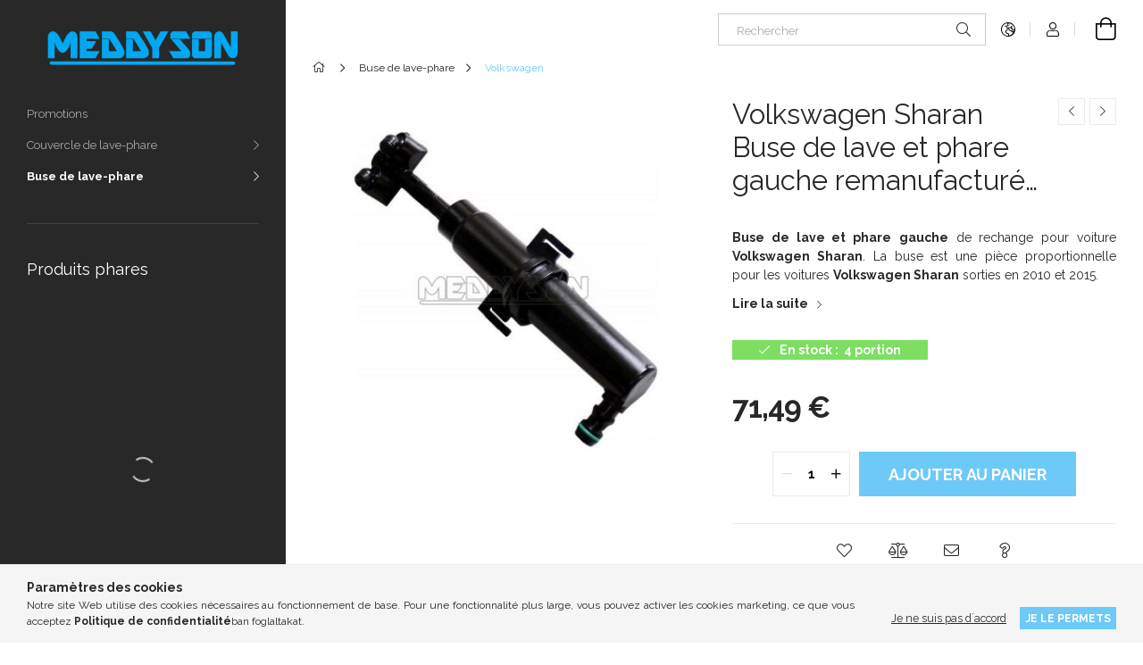

--- FILE ---
content_type: text/html; charset=UTF-8
request_url: https://meddyson.com/fr/Volkswagen-Sharan-Buse-de-lave-et-phare-gauche-remanufacturee-2010-et-2015-7N0955979-7N0955103
body_size: 18754
content:
<!DOCTYPE html>
<html lang="fr">
<head>
    <meta charset="utf-8">
<meta name="keywords" content="gicleur lave phare gauche Volkswagen Sharan, buse de lave phare gauche Volkswagen Sharan, 7N0955979, 7N0955103, 7N0 955 979, 7N0 955 103, Meddyson">
<meta name="description" content="Nouvelle buse de lave-phare gauche Volkswagen Sharan de rechange. Couverture exacte pour les voitures Volkswagen Sharan lancées dans la période 2010~2015, Meddy">
<meta name="robots" content="index, follow">
<meta http-equiv="X-UA-Compatible" content="IE=Edge">
<meta property="og:site_name" content="Meddyson" />
<meta property="og:title" content="Volkswagen Sharan Buse de lave et phare gauche remanufacturée 2010 et 2015 7N0955979, 7N0955103">
<meta property="og:description" content="Nouvelle buse de lave-phare gauche Volkswagen Sharan de rechange. Couverture exacte pour les voitures Volkswagen Sharan lancées dans la période 2010~2015, Meddy">
<meta property="og:type" content="product">
<meta property="og:url" content="https://meddyson.com/fr/Volkswagen-Sharan-Buse-de-lave-et-phare-gauche-remanufacturee-2010-et-2015-7N0955979-7N0955103">
<meta property="og:image" content="https://meddyson.com/img/50082/MED6653707/Volkswagen-Sharan-Buse-de-lave-et-phare-gauche-remanufacturee-2010-et-2015-7N0955979-7N0955103.jpg">
<meta name="google-site-verification" content="QpWBYAs7EpkuNeSbS4wobXDHmqXTGZvui2-6n87vkeE">
<meta name="mobile-web-app-capable" content="yes">
<meta name="apple-mobile-web-app-capable" content="yes">
<meta name="MobileOptimized" content="320">
<meta name="HandheldFriendly" content="true">

<title>Volkswagen Sharan Buse de lave et phare gauche remanufacturée 2010 et 2015 7N0955979, 7N0955103</title>


<script>
var service_type="shop";
var shop_url_main="https://meddyson.com";
var actual_lang="fr";
var money_len="2";
var money_thousend=" ";
var money_dec=",";
var shop_id=50082;
var unas_design_url="https:"+"/"+"/"+"meddyson.com"+"/"+"!common_design"+"/"+"base"+"/"+"001900"+"/";
var unas_design_code='001900';
var unas_base_design_code='1900';
var unas_design_ver=4;
var unas_design_subver=6;
var unas_shop_url='https://meddyson.com/fr';
var responsive="yes";
var price_nullcut_disable=1;
var config_plus=new Array();
config_plus['product_tooltip']=1;
config_plus['cart_redirect']=1;
config_plus['money_type']='€';
config_plus['money_type_display']='€';
var lang_text=new Array();

var UNAS = UNAS || {};
UNAS.shop={"base_url":'https://meddyson.com',"domain":'meddyson.com',"username":'meddyson.unas.hu',"id":50082,"lang":'fr',"currency_type":'€',"currency_code":'EUR',"currency_rate":'0.00270',"currency_length":2,"base_currency_length":0,"canonical_url":'https://meddyson.com/fr/Volkswagen-Sharan-Buse-de-lave-et-phare-gauche-remanufacturee-2010-et-2015-7N0955979-7N0955103'};
UNAS.design={"code":'001900',"page":'product_details'};
UNAS.api_auth="ba20a1c2bfa975f878de9f0824c01ecd";
UNAS.customer={"email":'',"id":0,"group_id":0,"without_registration":0};
UNAS.customer["area_ids"]=[25920,61120];
UNAS.shop["category_id"]="628736";
UNAS.shop["sku"]="MED6653707";
UNAS.shop["product_id"]="462923350";
UNAS.shop["only_private_customer_can_purchase"] = false;
 

UNAS.text = {
    "button_overlay_close": `Fermer`,
    "popup_window": `Fenêtre pop-up`,
    "list": `liste`,
    "updating_in_progress": `Mise à jour en cours`,
    "updated": `Mis à jour`,
    "is_opened": `ouvert`,
    "is_closed": `Fermé`,
    "deleted": `Supprimé`,
    "consent_granted": `consentement accordé`,
    "consent_rejected": `consentement refusé`,
    "field_is_incorrect": `Champ invalide`,
    "error_title": `Erreur&nbsp;!`,
    "product_variants": `variantes de produit`,
    "product_added_to_cart": `L´article a été ajouté au panier.`,
    "product_added_to_cart_with_qty_problem": `Seulement [qty_added_to_cart] [qty_unit] a été ajouté à votre panier !`,
    "product_removed_from_cart": `Article supprimé du panier`,
    "reg_title_name": `Prénom et nom`,
    "reg_title_company_name": `Nom de l'entreprise`,
    "number_of_items_in_cart": `Nombre d’articles dans le panier`,
    "cart_is_empty": `Votre panier est vide`,
    "cart_updated": `Panier mis à jour`
};


UNAS.text["delete_from_compare"]= `Supprimer de la comparaison`;
UNAS.text["comparison"]= `Comparer`;

UNAS.text["delete_from_favourites"]= `Retirer des favoris`;
UNAS.text["add_to_favourites"]= `Ajouter aux favoris`;






window.lazySizesConfig=window.lazySizesConfig || {};
window.lazySizesConfig.loadMode=1;
window.lazySizesConfig.loadHidden=false;

window.dataLayer = window.dataLayer || [];
function gtag(){dataLayer.push(arguments)};
gtag('js', new Date());
</script>

<script src="https://meddyson.com/!common_packages/jquery/jquery-3.2.1.js?mod_time=1683104288"></script>
<script src="https://meddyson.com/!common_packages/jquery/plugins/migrate/migrate.js?mod_time=1683104288"></script>
<script src="https://meddyson.com/!common_packages/jquery/plugins/autocomplete/autocomplete.js?mod_time=1751452520"></script>
<script src="https://meddyson.com/!common_packages/jquery/plugins/tools/overlay/overlay.js?mod_time=1753784914"></script>
<script src="https://meddyson.com/!common_packages/jquery/plugins/tools/toolbox/toolbox.expose.js?mod_time=1724313744"></script>
<script src="https://meddyson.com/!common_packages/jquery/plugins/lazysizes/lazysizes.min.js?mod_time=1683104288"></script>
<script src="https://meddyson.com/!common_packages/jquery/own/shop_common/exploded/common.js?mod_time=1764831093"></script>
<script src="https://meddyson.com/!common_packages/jquery/own/shop_common/exploded/common_overlay.js?mod_time=1754986322"></script>
<script src="https://meddyson.com/!common_packages/jquery/own/shop_common/exploded/common_shop_popup.js?mod_time=1754991412"></script>
<script src="https://meddyson.com/!common_packages/jquery/own/shop_common/exploded/page_product_details.js?mod_time=1751452520"></script>
<script src="https://meddyson.com/!common_packages/jquery/own/shop_common/exploded/function_favourites.js?mod_time=1725525511"></script>
<script src="https://meddyson.com/!common_packages/jquery/own/shop_common/exploded/function_compare.js?mod_time=1751452520"></script>
<script src="https://meddyson.com/!common_packages/jquery/own/shop_common/exploded/function_recommend.js?mod_time=1751452520"></script>
<script src="https://meddyson.com/!common_packages/jquery/plugins/hoverintent/hoverintent.js?mod_time=1683104288"></script>
<script src="https://meddyson.com/!common_packages/jquery/own/shop_tooltip/shop_tooltip.js?mod_time=1753441723"></script>
<script src="https://meddyson.com/!common_design/base/001900/main.js?mod_time=1753356622"></script>
<script src="https://meddyson.com/!common_packages/jquery/plugins/perfectscrollbar/perfect-scrollbar-1.4.0/perfect-scrollbar.min.js?mod_time=1683104288"></script>
<script src="https://meddyson.com/!common_packages/jquery/plugins/swiper/swiper-bundle.min.js?mod_time=1683104288"></script>
<script src="https://meddyson.com/!common_packages/jquery/plugins/toastr/toastr.min.js?mod_time=1683104288"></script>
<script src="https://meddyson.com/!common_packages/jquery/plugins/tippy/popper-2.4.4.min.js?mod_time=1683104288"></script>
<script src="https://meddyson.com/!common_packages/jquery/plugins/tippy/tippy-bundle.umd.min.js?mod_time=1683104288"></script>
<script src="https://meddyson.com/!common_packages/jquery/plugins/photoswipe/photoswipe.min.js?mod_time=1683104288"></script>
<script src="https://meddyson.com/!common_packages/jquery/plugins/photoswipe/photoswipe-ui-default.min.js?mod_time=1683104288"></script>

<link href="https://meddyson.com/temp/shop_50082_6b6c65523e352f0307088af624f96053.css?mod_time=1768561458" rel="stylesheet" type="text/css">

<link href="https://meddyson.com/fr/Volkswagen-Sharan-Buse-de-lave-et-phare-gauche-remanufacturee-2010-et-2015-7N0955979-7N0955103" rel="canonical">
<link href="https://meddyson.com/shop_ordered/50082/pic/favicon.ico" rel="shortcut icon">
<script>
        var google_consent=1;
    
        gtag('consent', 'default', {
           'ad_storage': 'denied',
           'ad_user_data': 'denied',
           'ad_personalization': 'denied',
           'analytics_storage': 'denied',
           'functionality_storage': 'denied',
           'personalization_storage': 'denied',
           'security_storage': 'granted'
        });

    
        gtag('consent', 'update', {
           'ad_storage': 'denied',
           'ad_user_data': 'denied',
           'ad_personalization': 'denied',
           'analytics_storage': 'denied',
           'functionality_storage': 'denied',
           'personalization_storage': 'denied',
           'security_storage': 'granted'
        });

        </script>
        <script>
    var google_analytics=1;

                gtag('event', 'view_item', {
              "currency": "EUR",
              "value": '71.49',
              "items": [
                  {
                      "item_id": "MED6653707",
                      "item_name": "Volkswagen Sharan Buse de lave et phare gauche remanufacturée 2010 et 2015 7N0955979, 7N0955103",
                      "item_category": "Buse de lave-phare/Volkswagen",
                      "price": '71.49'
                  }
              ],
              'non_interaction': true
            });
               </script>
       <script>
        var google_ads=1;

                gtag('event','remarketing', {
            'ecomm_pagetype': 'product',
            'ecomm_prodid': ["MED6653707"],
            'ecomm_totalvalue': 71.49        });
            </script>
        <!-- Google Tag Manager -->
    <script>(function(w,d,s,l,i){w[l]=w[l]||[];w[l].push({'gtm.start':
            new Date().getTime(),event:'gtm.js'});var f=d.getElementsByTagName(s)[0],
            j=d.createElement(s),dl=l!='dataLayer'?'&l='+l:'';j.async=true;j.src=
            'https://www.googletagmanager.com/gtm.js?id='+i+dl;f.parentNode.insertBefore(j,f);
        })(window,document,'script','dataLayer','GTM-N79N27G');</script>
    <!-- End Google Tag Manager -->

    	<script>
	/* <![CDATA[ */
	$(document).ready(function() {
       $(document).bind("contextmenu",function(e) {
            return false;
       });
	});
	/* ]]> */
	</script>
		<script>
	/* <![CDATA[ */
	var omitformtags=["input", "textarea", "select"];
	omitformtags=omitformtags.join("|");
		
	function disableselect(e) {
		if (omitformtags.indexOf(e.target.tagName.toLowerCase())==-1) return false;
		if (omitformtags.indexOf(e.target.tagName.toLowerCase())==2) return false;
	}
		
	function reEnable() {
		return true;
	}
		
	if (typeof document.onselectstart!="undefined") {
		document.onselectstart=new Function ("return false");
	} else {
		document.onmousedown=disableselect;
		document.onmouseup=reEnable;
	}
	/* ]]> */
	</script>
	
    <meta content="width=device-width, initial-scale=1.0" name="viewport">
	<link rel="preload" href="https://meddyson.com/!common_design/own/fonts/1800/customicons/custom-icons.woff2" as="font" type="font/woff2" crossorigin>
    <link rel="preconnect" href="https://fonts.gstatic.com">
    <link rel="preload" href="https://fonts.googleapis.com/css2?family=Raleway:wght@400;700&display=swap" as="style">
    <link rel="stylesheet" href="https://fonts.googleapis.com/css2?family=Raleway:wght@400;700&display=swap" media="print" onload="this.media='all'">
    <noscript>
        <link rel="stylesheet" href="https://fonts.googleapis.com/css2?family=Raleway:wght@400;700&display=swap">
    </noscript>

    
    
    
    
    
    

    
    
    
    



                                       <style>
                .banner_start_big-wrapper .swiper-slide {
                    padding-top: calc(100%);
                }
                 @media (max-width: 991.98px){ .banner_start_big-wrapper .swiper-slide { padding-top: calc(100%);}}                  @media (max-width: 767.98px){ .banner_start_big-wrapper .swiper-slide { padding-top: calc(100%);}}                  @media (max-width: 575.98px){ .banner_start_big-wrapper .swiper-slide { padding-top: calc(100%);}}                 </style>

                                    <link rel="preload" media="(max-width: 364.98px)" imagesrcset="https://meddyson.com/!common_design/custom/meddyson.unas.hu/element/layout_hu_banner_start_big-755_1_xxsmall.jpg?time=1648379998 1x, https://meddyson.com/!common_design/custom/meddyson.unas.hu/element/layout_hu_banner_start_big-755_1_xxsmall_retina.jpg?time=1648379998 2x" href="https://meddyson.com/!common_design/custom/meddyson.unas.hu/element/layout_hu_banner_start_big-755_1_xxsmall.jpg?time=1648379998" as="image">
                                                    <link rel="preload" media="(min-width: 365px) and (max-width: 413.98px)" imagesrcset="https://meddyson.com/!common_design/custom/meddyson.unas.hu/element/layout_hu_banner_start_big-755_1_xsmall.jpg?time=1648379998 1x, https://meddyson.com/!common_design/custom/meddyson.unas.hu/element/layout_hu_banner_start_big-755_1_xsmall_retina.jpg?time=1648379998 2x" href="https://meddyson.com/!common_design/custom/meddyson.unas.hu/element/layout_hu_banner_start_big-755_1_xsmall.jpg?time=1648379998" as="image">
                                                    <link rel="preload" media="(min-width: 414px) and (max-width: 575.98px)" imagesrcset="https://meddyson.com/!common_design/custom/meddyson.unas.hu/element/layout_hu_banner_start_big-755_1_small.jpg?time=1648379998 1x, https://meddyson.com/!common_design/custom/meddyson.unas.hu/element/layout_hu_banner_start_big-755_1_small_retina.jpg?time=1648379998 2x" href="https://meddyson.com/!common_design/custom/meddyson.unas.hu/element/layout_hu_banner_start_big-755_1_small.jpg?time=1648379998" as="image">
                                                    <link rel="preload" media="(min-width: 576px) and (max-width: 767.98px)" imagesrcset="https://meddyson.com/!common_design/custom/meddyson.unas.hu/element/layout_hu_banner_start_big-755_1_medium.jpg?time=1648379998 1x, https://meddyson.com/!common_design/custom/meddyson.unas.hu/element/layout_hu_banner_start_big-755_1_medium_retina.jpg?time=1648379998 2x" href="https://meddyson.com/!common_design/custom/meddyson.unas.hu/element/layout_hu_banner_start_big-755_1_medium.jpg?time=1648379998" as="image">
                                                    <link rel="preload" media="(min-width: 768px) and (max-width: 991.98px)" imagesrcset="https://meddyson.com/!common_design/custom/meddyson.unas.hu/element/layout_hu_banner_start_big-755_1_large.jpg?time=1648379998 1x, https://meddyson.com/!common_design/custom/meddyson.unas.hu/element/layout_hu_banner_start_big-755_1_large_retina.jpg?time=1648379998 2x" href="https://meddyson.com/!common_design/custom/meddyson.unas.hu/element/layout_hu_banner_start_big-755_1_large.jpg?time=1648379998" as="image">
                                                    <link rel="preload" media="(min-width: 992px) and (max-width: 1199.98px)" imagesrcset="https://meddyson.com/!common_design/custom/meddyson.unas.hu/element/layout_hu_banner_start_big-755_1_xlarge.jpg?time=1648379998 1x, https://meddyson.com/!common_design/custom/meddyson.unas.hu/element/layout_hu_banner_start_big-755_1_xlarge_retina.jpg?time=1648379998 2x" href="https://meddyson.com/!common_design/custom/meddyson.unas.hu/element/layout_hu_banner_start_big-755_1_xlarge.jpg?time=1648379998" as="image">
                                            <link rel="preload" media="(min-width: 1200px) and (max-width: 1439.98px)" imagesrcset="https://meddyson.com/!common_design/custom/meddyson.unas.hu/element/layout_hu_banner_start_big-755_1_xxlarge.jpg?time=1648379998 1x, https://meddyson.com/!common_design/custom/meddyson.unas.hu/element/layout_hu_banner_start_big-755_1_xxlarge_retina.jpg?time=1648379998 2x" href="https://meddyson.com/!common_design/custom/meddyson.unas.hu/element/layout_hu_banner_start_big-755_1_xxlarge.jpg?time=1648379998" as="image">
                                                            <link rel="preload" media="(min-width: 1440px)" imagesrcset="https://meddyson.com/!common_design/custom/meddyson.unas.hu/element/layout_hu_banner_start_big-755_1_default.jpg?time=1648379998 1x, https://meddyson.com/!common_design/custom/meddyson.unas.hu/element/layout_hu_banner_start_big-755_1_default_retina.jpg?time=1648379998 2x" href="https://meddyson.com/!common_design/custom/meddyson.unas.hu/element/layout_hu_banner_start_big-755_1_default.jpg?time=1648379998" as="image">
                                                                                        
    


                                            <style>
                 .start_item_1-wrapper {padding-top: calc(48.7417218543%);}
                  @media (max-width: 991.98px){ .start_item_1-wrapper { padding-top: calc(48.7417218543%);}}                   @media (max-width: 767.98px){ .start_item_1-wrapper { padding-top: calc(48.7417218543%);}}                   @media (max-width: 575.98px){ .start_item_1-wrapper { padding-top: calc(48.7417218543%);}}                  </style>
                           
    


                                            <style>
                 .start_item_2-wrapper {padding-top: calc(48.7417218543%);}
                  @media (max-width: 991.98px){ .start_item_2-wrapper { padding-top: calc(48.7417218543%);}}                   @media (max-width: 767.98px){ .start_item_2-wrapper { padding-top: calc(48.7417218543%);}}                   @media (max-width: 575.98px){ .start_item_2-wrapper { padding-top: calc(48.7417218543%);}}                  </style>
                           
    


                    <style>
.start_brand_slider-1{width:180px;}
.start_brand_slider-2{width:180px;}
.start_brand_slider-3{width:180px;}
.start_brand_slider-4{width:180px;}
.start_brand_slider-5{width:180px;}
.start_brand_slider-6{width:180px;}
.start_brand_slider-7{width:180px;}
.start_brand_slider-8{width:180px;}
.start_brand_slider-9{width:180px;}
.start_brand_slider-10{width:180px;}
.start_brand_slider-11{width:180px;}
.start_brand_slider-12{width:180px;}
.start_brand_slider-13{width:180px;}
.start_brand_slider-14{width:180px;}
.start_brand_slider-15{width:180px;}
.start_brand_slider-16{width:180px;}
.start_brand_slider-17{width:180px;}
.start_brand_slider-18{width:180px;}
.start_brand_slider-19{width:180px;}
#swiper-container--start_brand_slider{
min-height:80px;
}
</style>

    
    



                        
                        
    
    
    
    
</head>






<body class='design_ver4 design_subver1 design_subver2 design_subver3 design_subver4 design_subver5 design_subver6' id="ud_shop_artdet">
    <!-- Google Tag Manager (noscript) -->
    <noscript><iframe src="https://www.googletagmanager.com/ns.html?id=GTM-N79N27G"
                      height="0" width="0" style="display:none;visibility:hidden"></iframe></noscript>
    <!-- End Google Tag Manager (noscript) -->
    <div id="image_to_cart" style="display:none; position:absolute; z-index:100000;"></div>
<div class="overlay_common overlay_warning" id="overlay_cart_add"></div>
<script>$(document).ready(function(){ overlay_init("cart_add",{"onBeforeLoad":false}); });</script>
<div id="overlay_login_outer"></div>	
	<script>
	$(document).ready(function(){
	    var login_redir_init="";

		$("#overlay_login_outer").overlay({
			onBeforeLoad: function() {
                var login_redir_temp=login_redir_init;
                if (login_redir_act!="") {
                    login_redir_temp=login_redir_act;
                    login_redir_act="";
                }

									$.ajax({
						type: "GET",
						async: true,
						url: "https://meddyson.com/shop_ajax/ajax_popup_login.php",
						data: {
							shop_id:"50082",
							lang_master:"fr",
                            login_redir:login_redir_temp,
							explicit:"ok",
							get_ajax:"1"
						},
						success: function(data){
							$("#overlay_login_outer").html(data);
							if (unas_design_ver >= 5) $("#overlay_login_outer").modal('show');
							$('#overlay_login1 input[name=shop_pass_login]').keypress(function(e) {
								var code = e.keyCode ? e.keyCode : e.which;
								if(code.toString() == 13) {		
									document.form_login_overlay.submit();		
								}	
							});	
						}
					});
								},
			top: 50,
			mask: {
	color: "#000000",
	loadSpeed: 200,
	maskId: "exposeMaskOverlay",
	opacity: 0.7
},
			closeOnClick: (config_plus['overlay_close_on_click_forced'] === 1),
			onClose: function(event, overlayIndex) {
				$("#login_redir").val("");
			},
			load: false
		});
		
			});
	function overlay_login() {
		$(document).ready(function(){
			$("#overlay_login_outer").overlay().load();
		});
	}
	function overlay_login_remind() {
        if (unas_design_ver >= 5) {
            $("#overlay_remind").overlay().load();
        } else {
            $(document).ready(function () {
                $("#overlay_login_outer").overlay().close();
                setTimeout('$("#overlay_remind").overlay().load();', 250);
            });
        }
	}

    var login_redir_act="";
    function overlay_login_redir(redir) {
        login_redir_act=redir;
        $("#overlay_login_outer").overlay().load();
    }
	</script>  
	<div class="overlay_common overlay_info" id="overlay_remind"></div>
<script>$(document).ready(function(){ overlay_init("remind",[]); });</script>

	<script>
    	function overlay_login_error_remind() {
		$(document).ready(function(){
			load_login=0;
			$("#overlay_error").overlay().close();
			setTimeout('$("#overlay_remind").overlay().load();', 250);	
		});
	}
	</script>  
	<div class="overlay_common overlay_info" id="overlay_newsletter"></div>
<script>$(document).ready(function(){ overlay_init("newsletter",[]); });</script>

<script>
function overlay_newsletter() {
    $(document).ready(function(){
        $("#overlay_newsletter").overlay().load();
    });
}
</script>
<div class="overlay_common overlay_error" id="overlay_script"></div>
<script>$(document).ready(function(){ overlay_init("script",[]); });</script>
<style> .grecaptcha-badge { display: none !important; } </style>     <script>
    $(document).ready(function() {
        $.ajax({
            type: "GET",
            url: "https://meddyson.com/shop_ajax/ajax_stat.php",
            data: {master_shop_id:"50082",get_ajax:"1"}
        });
    });
    </script>
    

<div id="container" class="page_shop_artdet_MED6653707 position-relative d-flex filter-in-subcategory-disabled">
    <div class="col-fix-custom-1 side-dropdown" data-content-for=".side-btn, .filter-btn" data-content-direction="left">
        <section class="main-left">
            <div class="main-left__inner h-100">
                <button class="main-left__close-btn btn-close d-xl-none" data-btn-for=".side-dropdown" type="button" aria-label="Fermer"></button>
                <div class="main-left__content d-flex flex-column">
                    <header class="main-left__header">
                        


        <div id="header_logo_img1" class="js-element logo d-none d-xl-block mb-5 px-5" data-element-name="header_logo">
                                    <a href="https://meddyson.com/fr/">                <picture>
                    <source srcset="                                    https://meddyson.com/!common_design/custom/meddyson.unas.hu/element/layout_hu_header_logo-260x60_1_small.png?time=1640965730 260w,
                                    https://meddyson.com/!common_design/custom/meddyson.unas.hu/element/layout_hu_header_logo-260x60_1_small_retina.png?time=1640965730 520w,                                                                        https://meddyson.com/!common_design/custom/meddyson.unas.hu/element/layout_hu_header_logo-260x60_1_default.png?time=1640965730 260w,
                                    https://meddyson.com/!common_design/custom/meddyson.unas.hu/element/layout_hu_header_logo-260x60_1_default_retina.png?time=1640965730 520w                                    "
                            sizes="(max-width: 575.98px) 260px, 260px"
                    >
                    <img src="https://meddyson.com/!common_design/custom/meddyson.unas.hu/element/layout_hu_header_logo-260x60_1_default.png?time=1640965730"
                         alt="Meddyson"
                    >
                </picture>
                </a>                        </div>
    
                    </header>
                    <div class="box_container main-menus">
                        <div class="box">
                            <div id="main-menus-content" class="box__content main-menus__content js-main-menus-content">
                                    <ul class="cat-menus level-0" data-level="cat-level-0">
                                <li class='cat-menu is-spec-item js-cat-menu-akcio' data-id="akcio">
            <span class="cat-menu__name" >
                <a class='cat-menu__link' href='https://meddyson.com/fr/shop_artspec.php?artspec=1' >                    Promotions                    </a>            </span>
                            </li>
                                <li class='cat-menu has-child js-cat-menu-922079' data-id="922079">
            <span class="cat-menu__name" onclick="catSubLoad('922079','https://meddyson.com/shop_ajax/ajax_box_cat.php?get_ajax=1&type=layout&change_lang=fr&level=1&key=922079&box_var_name=shop_cat&box_var_layout_cache=1&box_var_expand_cache=yes&box_var_layout_level0=0&box_var_layout=1&box_var_ajax=1&box_var_section=content&box_var_highlight=yes&box_var_type=expand&box_var_div=no');">
                                    Couvercle de lave-phare                                </span>
                            </li>
                                <li class='cat-menu has-child js-cat-menu-215993' data-id="215993">
            <span class="cat-menu__name" onclick="catSubLoad('215993','https://meddyson.com/shop_ajax/ajax_box_cat.php?get_ajax=1&type=layout&change_lang=fr&level=1&key=215993&box_var_name=shop_cat&box_var_layout_cache=1&box_var_expand_cache=yes&box_var_layout_level0=0&box_var_layout=1&box_var_ajax=1&box_var_section=content&box_var_highlight=yes&box_var_type=expand&box_var_div=no');">
                                    Buse de lave-phare                                </span>
                            </li>
            </ul>
    <script>
        function catSubLoad($id,$ajaxUrl){
            let catMenuEl = $('.cat-menu[data-id="'+$id+'"]');

            $.ajax({
                type: 'GET',
                url: $ajaxUrl,
                beforeSend: function(){
                    catMenuEl.addClass('ajax-loading');
                    setTimeout(function (){
                        if (!catMenuEl.hasClass('ajax-loaded')) {
                            catMenuEl.addClass('ajax-loader');
                        }
                    }, 500);
                },
                success:function(data){
                    catMenuEl.append(data);
                    catItemMarking();
                    $(".cat-menu__name:not(.is-processed)").each(CatPicHover);
                    $("> .cat-menu__name", catMenuEl).attr('onclick','catOpen($(this));').trigger('click');
                    catMenuEl.removeClass('ajax-loading ajax-loader').addClass('ajax-loaded');
                }
            });
        }
        function catBack($this) {
            var thisBackBtn = $this;
            var thisCatLevel = thisBackBtn.closest('[data-level]').data('level');
            /** remove opened class from children */
            thisBackBtn.closest('.js-sublist').find('.cat-menu.is-opened').removeClass('is-opened');
            /** remove opened class from parent */
            if (window.matchMedia('(max-width: 992px)').matches) {
                setTimeout(function() {
                    thisBackBtn.closest('.cat-menu.is-opened').removeClass('is-opened');
                }, 400);
            } else {
                thisBackBtn.closest('.cat-menu.is-opened').removeClass('is-opened');
            }
            $('html').removeClass(thisCatLevel +'-is-opened');
        }
        function catOpen($this) {
            var thisCatMenu = $this.parent();
            psInit(thisCatMenu.find('.js-sublist-inner').first());
            var thisMainMenusContent = $('.js-main-menus-content');
            var thisCatMenuList = thisCatMenu.closest('[data-level]');
            var thisCatLevel = thisCatMenuList.data('level');

            if (thisCatLevel === "cat-level-0") {
                /*remove is-opened class form the rest menus (cat+plus)*/
                thisMainMenusContent.find('.is-opened').not(thisCatMenu).removeClass('is-opened');
            } else {
                /*remove is-opened class form the siblings cat menus */
                thisCatMenuList.find('.is-opened').not(thisCatMenu).removeClass('is-opened');
            }

            if (thisCatMenu.hasClass('is-opened')) {
                thisCatMenu.removeClass('is-opened');
                $('html').removeClass(thisCatLevel +'-is-opened');
            } else {
                thisCatMenu.addClass('is-opened');
                $('html').addClass(thisCatLevel +'-is-opened');
            }
        }
        function catsClose() {
            handleCloseDropdowns();
            handleCloseMenus();
        }
        function CatPicHover() {
            var catItem = $(this); /*span.cat-menu__name*/
            var parentCatPic = catItem.closest(".js-sublist").find(".js-parent-img-wrapper").first().find(".js-parent-img");
            var childSublist = catItem.siblings('.js-sublist');
            var parentCatPicSrc = parentCatPic.attr("data-src-orig");
            var parentCatPicSrcSet = parentCatPic.attr("data-srcset-orig");
            if (parentCatPicSrcSet === undefined) parentCatPicSrcSet="";

            var catItems = catItem.closest(".cat-menus");

            catItem.on('mouseenter', function() {
                if (!isTouchDevice) {
                    var currentAltPicSrcSet = $(this).data("retina-img-url");
                    parentCatPic.attr("src", $(this).data("img-url"));
                    if (currentAltPicSrcSet == undefined) currentAltPicSrcSet = "";
                    parentCatPic.attr("srcset", currentAltPicSrcSet);
                }
            });

            catItems.on('mouseleave', function() {
                if (!isTouchDevice) {
                    parentCatPic.attr("src", parentCatPicSrc);
                    parentCatPic.attr("srcset", parentCatPicSrcSet);
                }
            });

            childSublist.on('mouseenter', function() {
                if (!isTouchDevice) {
                    parentCatPic.attr("src", parentCatPicSrc);
                    parentCatPic.attr("srcset", parentCatPicSrcSet);
                }
            });

            catItem.on('click', function() {
                if (!isTouchDevice) {
                    if ($(this).parent().hasClass('has-child')) {
                        parentCatPic.attr("src", parentCatPicSrc);
                        parentCatPic.attr("srcset", parentCatPicSrcSet);
                    }
                }
            });
            catItem.addClass('is-processed');

        }
        $(document).ready(function () {
            var cats = $(".cat-menu__name:not(.is-processed)");
            cats.each(CatPicHover);
        });
    </script>




                                                            </div>
                        </div>
                    </div>

                    <div id='box_container_shop_top' class='box_container_1'>
                    <div class="box">
                        <h4 class="box__title">Produits phares</h4>
                        <div class="box__content js-box-content"><div id='box_top_content' class='box_content box_top_content'><div class='box_content_ajax' data-min-length='5'></div><script>
	$.ajax({
		type: "GET",
		async: true,
		url: "https://meddyson.com/shop_ajax/ajax_box_top.php",
		data: {
			box_id:"",
			unas_page:"0",
			cat_endid:"628736",
			get_ajax:1,
			shop_id:"50082",
			lang_master:"fr"
		},
		success: function(result){
			$("#box_top_content").html(result);
		}
	});
</script>
</div></div>
                    </div>
                    </div>

                    




                                        
                    
                    
                </div>
            </div>
        </section>
    </div>
    <main class="col-rest-custom-1">
        <section class="main-right filter-normal-not-exists">
            
            <header class="header">
                <div class="header-top position-relative py-3 py-md-4 px-3 px-xl-0">
                    <div class="d-flex flex-wrap flex-md-nowrap align-items-center">
                        <button class="side-btn dropdown--btn btn-text d-xl-none order-1" aria-label="Catégories plus d’éléments de menu" data-btn-for=".side-dropdown" type="button">
                            <span class="side-btn-icon icon--hamburger"></span>
                        </button>

                        


        <div id="header_logo_img" class="js-element logo col-6 col-xs-auto px-3 mr-auto d-xl-none order-2" data-element-name="header_logo">
                                    <a href="https://meddyson.com/fr/">                <picture>
                    <source srcset="                                    https://meddyson.com/!common_design/custom/meddyson.unas.hu/element/layout_hu_header_logo-260x60_1_small.png?time=1640965730 260w,
                                    https://meddyson.com/!common_design/custom/meddyson.unas.hu/element/layout_hu_header_logo-260x60_1_small_retina.png?time=1640965730 520w,                                                                        https://meddyson.com/!common_design/custom/meddyson.unas.hu/element/layout_hu_header_logo-260x60_1_default.png?time=1640965730 260w,
                                    https://meddyson.com/!common_design/custom/meddyson.unas.hu/element/layout_hu_header_logo-260x60_1_default_retina.png?time=1640965730 520w                                    "
                            sizes="(max-width: 575.98px) 260px, 260px"
                    >
                    <img src="https://meddyson.com/!common_design/custom/meddyson.unas.hu/element/layout_hu_header_logo-260x60_1_default.png?time=1640965730"
                         alt="Meddyson"
                    >
                </picture>
                </a>                        </div>
    

                        




                        <div class="search__dropdown col-12 col-md-auto px-0 order-1 mt-3 mt-md-0 ml-md-auto order-5 order-md-4">
                            <div class="search-box position-relative ml-auto browser-is-chrome" id="box_search_content">
    <form name="form_include_search" id="form_include_search" action="https://meddyson.com/fr/shop_search.php" method="get">
        <div class="box-search-group mb-0">
            <input data-stay-visible-breakpoint="768" name="search" id="box_search_input" value="" aria-label="Rechercher"
                   pattern=".{3,100}" title="Entrez un terme de recherche plus long !" placeholder="Rechercher" type="text" maxlength="100"
                   class="ac_input form-control js-search-input" autocomplete="off" required            >
            <div class="search-box__search-btn-outer input-group-append" title="Rechercher">
                <button class='search-btn' aria-label="Rechercher">
                    <span class="search-btn-icon icon--search"></span>
                </button>
                <button type="button" onclick="$('.js-search-smart-autocomplete').addClass('is-hidden');$(this).addClass('is-hidden');" class='search-close-btn d-md-none is-hidden' aria-label="">
                    <span class="search-close-btn-icon icon--close"></span>
                </button>
            </div>
            <div class="search__loading">
                <div class="loading-spinner--small"></div>
            </div>
        </div>
        <div class="search-box__mask"></div>
    </form>
    <div class="ac_results"></div>
</div>
<script>
    $(document).ready(function(){
        $(document).on('smartSearchCreate smartSearchOpen smartSearchHasResult', function(e){
            if (e.type !== 'smartSearchOpen' || (e.type === 'smartSearchOpen' && $('.js-search-smart-autocomplete').children().length > 0)) {
                $('.search-close-btn').removeClass('is-hidden');
            }
        });
        $(document).on('smartSearchClose smartSearchEmptyResult', function(){
            $('.search-close-btn').addClass('is-hidden');
        });
        $(document).on('smartSearchInputLoseFocus', function(){
            if ($('.js-search-smart-autocomplete').length>0) {
                setTimeout(function () {
                    let height = $(window).height() - ($('.js-search-smart-autocomplete').offset().top - $(window).scrollTop()) - 20;
                    $('.search-smart-autocomplete').css('max-height', height + 'px');
                }, 300);
            }
        });
    });
</script>


                        </div>

                        <ul class="header-buttons-list order-4 order-md-5 ml-auto ml-md-0">
                                                        <li class="lang-and-cur">
                                <button class="lang-and-cur__btn dropdown--btn" aria-label="Changer de langue Changer de devise" data-btn-for=".lang-and-cur__dropdown" type="button">
                                    <span class="lang-and-cur__btn-icon icon--globe"></span>
                                </button>
                                <div class="lang-and-cur__dropdown dropdown--content dropdown--content-r" data-content-for=".lang-and-cur__btn">
                                    <button class="lang-and-cur__btn-close btn-close" data-close-btn-for=".lang-and-cur__btn, .lang-and-cur__dropdown" aria-label="Fermer"></button>
                                    <ul class="lang-box" id="box_lang_content">
        <li>
        <a id="box_lang_hu" aria-label="Magyar" data-lang-code="hu" href="#" data-uri="/Volkswagen-Sharan-Buse-de-lave-et-phare-gauche-remanufacturee-2010-et-2015-7N0955979-7N0955103" onclick="location.href='https://meddyson.com'+$(this).data('uri')" class="" title="Magyar" rel="nofollow">
            <img width="30" height="22" class="box_lang_flag" src="https://meddyson.com/!common_design/own/image/icon/flag/30x22/hu.gif" alt="Magyar" title="Magyar">
        </a>
    </li>
        <li>
        <a id="box_lang_us" aria-label="English (US)" data-lang-code="us" href="#" data-uri="/us/Volkswagen-Sharan-Buse-de-lave-et-phare-gauche-remanufacturee-2010-et-2015-7N0955979-7N0955103" onclick="location.href='https://meddyson.com'+$(this).data('uri')" class="" title="English (US)" rel="nofollow">
            <img width="30" height="22" class="box_lang_flag" src="https://meddyson.com/!common_design/own/image/icon/flag/30x22/us.gif" alt="English (US)" title="English (US)">
        </a>
    </li>
        <li>
        <a id="box_lang_fr" aria-label="Français" data-lang-code="fr" href="#" data-uri="/fr/Volkswagen-Sharan-Buse-de-lave-et-phare-gauche-remanufacturee-2010-et-2015-7N0955979-7N0955103" onclick="location.href='https://meddyson.com'+$(this).data('uri')" class="is-selected" title="Français" rel="nofollow">
            <img width="30" height="22" class="box_lang_flag_select" src="https://meddyson.com/!common_design/own/image/icon/flag/30x22/fr.gif" alt="Français" title="Français">
        </a>
    </li>
        <li>
        <a id="box_lang_de" aria-label="Deutsch" data-lang-code="de" href="#" data-uri="/de/Volkswagen-Sharan-Buse-de-lave-et-phare-gauche-remanufacturee-2010-et-2015-7N0955979-7N0955103" onclick="location.href='https://meddyson.com'+$(this).data('uri')" class="" title="Deutsch" rel="nofollow">
            <img width="30" height="22" class="box_lang_flag" src="https://meddyson.com/!common_design/own/image/icon/flag/30x22/de.gif" alt="Deutsch" title="Deutsch">
        </a>
    </li>
        <li>
        <a id="box_lang_ro" aria-label="Română" data-lang-code="ro" href="#" data-uri="/ro/Volkswagen-Sharan-Buse-de-lave-et-phare-gauche-remanufacturee-2010-et-2015-7N0955979-7N0955103" onclick="location.href='https://meddyson.com'+$(this).data('uri')" class="" title="Română" rel="nofollow">
            <img width="30" height="22" class="box_lang_flag" src="https://meddyson.com/!common_design/own/image/icon/flag/30x22/ro.gif" alt="Română" title="Română">
        </a>
    </li>
    </ul>


                                    <div class="currency-box">
<form action="https://meddyson.com/fr/shop_moneychange.php" name="form_moneychange" method="post"><input name="file_back" type="hidden" value="/fr/Volkswagen-Sharan-Buse-de-lave-et-phare-gauche-remanufacturee-2010-et-2015-7N0955979-7N0955103">
    <ul class="currencies">
        <li class="currency custom-control custom-radio no-input">
            <input class="custom-control-input currency__radio" id="-1" type="radio" name="session_money_select" value="-1" onclick="document.form_moneychange.submit();"  >
            <label class="custom-control-label currency__label" for="-1">Ft (HUF)</label>
        </li>
                    <li class="currency custom-control custom-radio no-input">
                <input class="custom-control-input currency__radio" id="0"  type="radio" name="session_money_select" value="0"  checked >
                <label class="custom-control-label currency__label" for="0">EUR - €</label>
            </li>
            </ul>
    </form>
</div>


                                </div>
                            </li>
                                                        <li>    <div class="profile">
        <button type="button" class="profile__btn js-profile-btn dropdown--btn" id="profile__btn" data-orders="https://meddyson.com/fr/shop_order_track.php" aria-label="Profil" data-btn-for=".profile__dropdown">
            <span class="profile__btn-icon icon--head"></span>
        </button>

        <div class="profile__dropdown dropdown--content dropdown--content-r d-xl-block" data-content-for=".profile__btn">
            <div role="button" class="profile__btn-close btn-close" aria-label="Fermer" data-close-btn-for=".profile__btn, .profile__dropdown"></div>
                            <h4 class="profile__header mb-4">Se connecter</h4>
                <div class='login-box__loggedout-container'>
                    <form name="form_login" action="https://meddyson.com/fr/shop_logincheck.php" method="post"><input name="file_back" type="hidden" value="/fr/Volkswagen-Sharan-Buse-de-lave-et-phare-gauche-remanufacturee-2010-et-2015-7N0955979-7N0955103"><input type="hidden" name="login_redir" value="" id="login_redir">
                        <div class="login-box__form-inner">
                            <div class="form-group login-box__input-field form-label-group">
                                <input name="shop_user_login" id="shop_user_login" aria-label="Veuillez saisir correctement votre adresse e-mail !" placeholder='Veuillez saisir correctement votre adresse e-mail !' type="text" maxlength="100" class="form-control" spellcheck="false" autocomplete="email" autocapitalize="off">
                                <label for="shop_user_login">Veuillez saisir correctement votre adresse e-mail !</label>
                            </div>
                            <div class="form-group login-box__input-field form-label-group">
                                <input name="shop_pass_login" id="shop_pass_login" aria-label="Mot de passe" placeholder="Mot de passe" type="password" maxlength="100" class="form-control" spellcheck="false" autocomplete="current-password" autocapitalize="off">
                                <label for="shop_pass_login">Mot de passe</label>
                            </div>
                            <button type="submit" class="btn btn-primary btn-block">Se connecter</button>
                        </div>
                        <div class="btn-wrap">
                            <button type="button" class="login-box__remind-btn btn btn-link px-0 py-1 text-primary" onclick="overlay_login_remind()">J’ai oublié mon mot de passe</button>
                        </div>
                    </form>

                    <div class="line-separator"></div>

                    <div class="login-box__other-buttons">
                        <div class="btn-wrap">
                            <a class="login-box__reg-btn btn btn-link py-2 px-0" href="https://meddyson.com/fr/shop_reg.php?no_reg=0">S’inscrire</a>
                        </div>
                                                                    </div>
                </div>
                    </div>
    </div>
</li>
                            <li>
                                <div class="cart-box__container">
                                    <button class="cart-box__btn dropdown--btn" aria-label="Voir le panier" type="button" data-btn-for=".cart-box__dropdown">
                                        <span class="cart-box__btn-icon icon--cart">
                                                <div id='box_cart_content' class='cart-box'>            </div>
                                        </span>
                                    </button>
                                                                        <div class="cart-box__dropdown dropdown--content dropdown--content-r js-cart-box-dropdown" data-content-for=".cart-box__btn">
                                        <div role="button" class="cart-box__btn-close btn-close d-none" aria-label="Fermer" data-close-btn-for=".cart-box__btn, .cart-box__dropdown"></div>
                                        <div id="box_cart_content2" class="h-100">
                                            <div class="loading-spinner-wrapper text-center">
                                                <div class="loading-spinner--small" style="width:30px;height:30px;vertical-align:middle;"></div>
                                            </div>
                                            <script>
                                                $(document).ready(function(){
                                                    $('.cart-box__btn').click(function(){
                                                        let $this_btn = $(this);
                                                        const $box_cart_2 = $("#box_cart_content2");
                                                        const $box_cart_close_btn = $box_cart_2.closest('.js-cart-box-dropdown').find('.cart-box__btn-close');

                                                        if (!$this_btn.hasClass('ajax-loading') && !$this_btn.hasClass('is-loaded')) {
                                                            $.ajax({
                                                                type: "GET",
                                                                async: true,
                                                                url: "https://meddyson.com/shop_ajax/ajax_box_cart.php?get_ajax=1&lang_master=fr&cart_num=2",
                                                                beforeSend:function(){
                                                                    $this_btn.addClass('ajax-loading');
                                                                    $box_cart_2.addClass('ajax-loading');
                                                                },
                                                                success: function (data) {
                                                                    $box_cart_2.html(data).removeClass('ajax-loading').addClass("is-loaded");
                                                                    $box_cart_close_btn.removeClass('d-none');
                                                                    $this_btn.removeClass('ajax-loading').addClass("is-loaded");
                                                                }
                                                            });
                                                        }
                                                    });
                                                });
                                            </script>
                                            
                                        </div>
                                        <div class="loading-spinner"></div>
                                    </div>
                                                                    </div>
                            </li>
                        </ul>
                    </div>
                </div>
            </header>

                        <div class="main px-4 px-xl-0 py-4 pt-xl-0">
                                <div class="main__title">
                    
                </div>
                <div class="main__content">
                    <div class="page_content_outer">














<div id='page_artdet_content' class='artdet artdet--type-1'>
    <div class="artdet__breadcrumb-prev-next mb-3 mb-md-4">
        <div class="row gutters-10 align-items-center">
            <div class="col">
                <div id='breadcrumb'>
                <nav class="breadcrumb__inner font-s cat-level-2">
            <span class="breadcrumb__item breadcrumb__home is-clickable" data-id="0">
                <a href="https://meddyson.com/fr/sct/0/" class="breadcrumb-link breadcrumb-home-link" aria-label="Catégorie principale" title="Catégorie principale">
                    <span class='breadcrumb__text'>Catégorie principale</span>
                </a>
            </span>
                            <span class="breadcrumb__item visible-on-product-list" data-id="215993">
                                            <a href="https://meddyson.com/fr/buse-de-lave-phare" class="breadcrumb-link">
                            <span class="breadcrumb__text">Buse de lave-phare</span>
                        </a>
                    
                    <script>
                        $("document").ready(function(){
                            $(".js-cat-menu-215993").addClass("is-selected");
                        });
                    </script>
                </span>
                            <span class="breadcrumb__item" data-id="628736">
                                            <a href="https://meddyson.com/fr/buse-de-lave-phare/volkswagen" class="breadcrumb-link">
                            <span class="breadcrumb__text">Volkswagen</span>
                        </a>
                    
                    <script>
                        $("document").ready(function(){
                            $(".js-cat-menu-628736").addClass("is-selected");
                        });
                    </script>
                </span>
                    </nav>
    </div>
            </div>
                            <div class="col-auto d-xl-none">
                    <div class="artdet__pagination d-flex">
                        <div class="artdet__pagination-btn artdet__pagination-prev">
                            <button type="button" onclick="product_det_prevnext('https://meddyson.com/fr/Volkswagen-Sharan-Buse-de-lave-et-phare-gauche-remanufacturee-2010-et-2015-7N0955979-7N0955103','?cat=628736&sku=MED6653707&action=prev_js')" class="btn btn-square--sm border icon--arrow-left" aria-label="Produit précédent"></button>
                        </div>
                        <div class="artdet__pagination-btn artdet__pagination-next ml-2">
                            <button type="button" onclick="product_det_prevnext('https://meddyson.com/fr/Volkswagen-Sharan-Buse-de-lave-et-phare-gauche-remanufacturee-2010-et-2015-7N0955979-7N0955103','?cat=628736&sku=MED6653707&action=next_js')" class="btn btn-square--sm border icon--arrow-right" aria-label="Produit suivant"></button>
                        </div>
                    </div>
                </div>
                    </div>
    </div>

    <script>
<!--
var lang_text_warning=`Attention!`
var lang_text_required_fields_missing=`Veuillez remplir tous les champs requis.`
function formsubmit_artdet() {
   cart_add("MED6653707","",null,1)
}
$(document).ready(function(){
	select_base_price("MED6653707",1);
	
	
});
// -->
</script>

    <div class='artdet__inner pt-xl-3'>
        <form name="form_temp_artdet">

        <div class="artdet__pic-data-wrap mb-3 mb-lg-5 js-product">
            <div class="row gutters-10 gutters-xl-20 gutters-xxxl-40 main-block">
                <div class='artdet__img-outer col-lg-6 col-xxl-4'>
                    <div class="artdet__name-mobile mb-4 d-lg-none">
                        <h1 class='artdet__name line-clamp--3-12'>  Volkswagen Sharan Buse de lave et phare gauche remanufacturée 2010 et 2015 7N0955979, 7N0955103
</h1>

                                            </div>
                    <div class='artdet__img-inner'>
                        		                        <div class="swiper-container js-alts" id="swiper-container--images">
                            		                                                        <div class="swiper-wrapper artdet__alts">
                                                                <div class="swiper-slide js-init-ps">
                                    <div class="artdet__img-wrap-outer">
                                        <picture class="artdet__img-wrap product-img-wrapper">
                                            <img class="artdet__img-main product-img" width="456" height="456"
                                                 src="https://meddyson.com/img/50082/MED6653707/456x456,r/Volkswagen-Sharan-Buse-de-lave-et-phare-gauche-remanufacturee-2010-et-2015-7N0955979-7N0955103.jpg?time=1720637309"                                                 alt="Volkswagen Sharan Buse de lave et phare gauche remanufacturée 2010 et 2015 7N0955979, 7N0955103" title="Volkswagen Sharan Buse de lave et phare gauche remanufacturée 2010 et 2015 7N0955979, 7N0955103" id="main_image" fetchpriority="high"
                                            >
                                        </picture>
                                    </div>
                                </div>

                                                            </div>
                        </div>
                        		                        
                        <script>
                            $(document).ready(function() {
                                
                                var images = new Swiper('.js-alts', {
                                    lazy: {
                                        loadPrevNext: false,
                                        loadOnTransitionStart: true
                                    },
                                    effect: 'fade',
                                    grabCursor: true,
                                    spaceBetween: 20
                                                                    });

                                                                initPhotoSwipeFromDOM(images);
                                                            });
                        </script>

                                                <div class="photoSwipeDatas invisible">
                            <a aria-hidden="true" tabindex="-1" href="https://meddyson.com/img/50082/MED6653707/Volkswagen-Sharan-Buse-de-lave-et-phare-gauche-remanufacturee-2010-et-2015-7N0955979-7N0955103.jpg?time=1720637309" data-size="638x638"></a>
                                                    </div>
                        
                        <div class="artdet__badges d-flex">
                                                                                </div>
                    </div>
                </div>
                <div class="artdet__data-right col-lg-6 col-xxl-8">
                    <div class="row gutters-xxxl-40">
                        <div class="artdet__data-left col-xxl-6">
                            <div class="artdet__name-rating d-none d-lg-block">
                                <div class="row gutters-5">
                                    <div class="col">
                                        <div class="artdet__name line-clamp--3-12 h1">  Volkswagen Sharan Buse de lave et phare gauche remanufacturée 2010 et 2015 7N0955979, 7N0955103
</div>
                                    </div>

                                                                        <div class="col-auto d-none d-xl-block d-xxl-none">
                                        <div class="artdet__pagination d-flex">
                                            <div class="artdet__pagination-btn artdet__pagination-prev">
                                                <button type="button" onclick="product_det_prevnext('https://meddyson.com/fr/Volkswagen-Sharan-Buse-de-lave-et-phare-gauche-remanufacturee-2010-et-2015-7N0955979-7N0955103','?cat=628736&sku=MED6653707&action=prev_js')" class="btn btn-square--sm border icon--arrow-left" aria-label="Produit précédent"></button>
                                            </div>
                                            <div class="artdet__pagination-btn artdet__pagination-next ml-2">
                                                <button type="button" onclick="product_det_prevnext('https://meddyson.com/fr/Volkswagen-Sharan-Buse-de-lave-et-phare-gauche-remanufacturee-2010-et-2015-7N0955979-7N0955103','?cat=628736&sku=MED6653707&action=next_js')" class="btn btn-square--sm border icon--arrow-right" aria-label="Produit suivant"></button>
                                            </div>
                                        </div>
                                    </div>
                                                                    </div>

                                                            </div>

                                                        <div id="artdet__short-descrition" class="artdet__short-descripton artdet-block border-block">
                                <div class="artdet__short-descripton-content text-justify font-s font-sm-m"><p><strong>Buse de lave et phare</strong>  <strong>gauche</strong>  de rechange pour voiture  <strong>Volkswagen Sharan</strong>. La buse est une pièce proportionnelle pour les voitures <strong> Volkswagen Sharan</strong> sorties en  2010 et 2015.</p></div>
                                                                    <a class="scroll-to icon--a-arrow-right" data-scroll="#artdet__long-description" href="#">Lire la suite</a>
                                                            </div>
                            
                            
                            
                                                    </div>
                        <div class='artdet__data-right2 col-xxl-6'>
                                                        <div class="artdet__badges2 mb-5">
                                <div class="row gutters-5">
                                    <div class="col">
                                                                                <div class="artdet__stock badge badge--stock stock-number on-stock">
                                            <div class="artdet__stock-text product-stock-text"
                                                >

                                                <div class="artdet__stock-title product-stock-title icon--b-check">
                                                                                                                                                                        En stock
                                                        
                                                                                                                                                                                                                                                        :&nbsp;
                                                                                                                                                                                                                                                        <span>4 portion</span>
                                                                                                                                                                                                                        </div>
                                            </div>
                                        </div>
                                        
                                                                            </div>

                                                                        <div class="col-auto">
                                        <div class="artdet__pagination d-none d-xxl-flex">
                                            <div class="artdet__pagination-btn artdet__pagination-prev">
                                                <button type="button" onclick="product_det_prevnext('https://meddyson.com/fr/Volkswagen-Sharan-Buse-de-lave-et-phare-gauche-remanufacturee-2010-et-2015-7N0955979-7N0955103','?cat=628736&sku=MED6653707&action=prev_js')" class="btn btn-square--sm border icon--arrow-left" aria-label="Produit précédent"></button>
                                            </div>
                                            <div class="artdet__pagination-btn artdet__pagination-next ml-2">
                                                <button type="button" onclick="product_det_prevnext('https://meddyson.com/fr/Volkswagen-Sharan-Buse-de-lave-et-phare-gauche-remanufacturee-2010-et-2015-7N0955979-7N0955103','?cat=628736&sku=MED6653707&action=next_js')" class="btn btn-square--sm border icon--arrow-right" aria-label="Produit suivant"></button>
                                            </div>
                                        </div>
                                    </div>
                                                                    </div>
                            </div>
                            
                                                        <div class="artdet__price-datas mb-3">
                                
                                <div class="artdet__prices">
                                    <div class="artdet__price-base-and-sale with-rrp row gutters-5 align-items-baseline">
                                                                                    <div class="artdet__price-base product-price--base">
                                                <span class="artdet__price-base-value"><span id='price_net_brutto_MED6653707' class='price_net_brutto_MED6653707'>71,49</span> €</span>                                            </div>
                                                                                                                    </div>
                                                                    </div>

                                
                                                            </div>
                            
                            
                            
                            
                            
                            
                            
                                                                                                <div id='artdet__cart' class='artdet__cart d-flex align-items-center justify-content-center my-5'>
                                        <div class="artdet__cart-btn-input-wrap d-flex justify-content-center align-items-center h-100 mr-3 border page_qty_input_outer">
                                            <button type='button' class='qtyminus_common qty_disable' aria-label="quantity minus"></button>
                                            <input name="db" id="db_MED6653707" type="number" value="1" class="artdet__cart-input page_qty_input" data-min="1" data-max="4" data-step="1" step="1" aria-label="quantity input">
                                            <button type='button' class='qtyplus_common' aria-label="quantity plus"></button>
                                        </div>
                                        <div class='artdet__cart-btn-wrap h-100 flex-grow-1 usn'>
                                            <button class="artdet__cart-btn btn btn-primary btn-block js-main-product-cart-btn" type="button" onclick="cart_add('MED6653707','',null,1);"   data-cartadd="cart_add('MED6653707','',null,1);">Ajouter au panier</button>
                                        </div>
                                    </div>
                                                            
                            
                            
                                                        <div id="artdet__functions" class="artdet__function d-flex justify-content-center border-top p-4">
                                                                <div class='product__func-btn favourites-btn page_artdet_func_favourites_MED6653707 page_artdet_func_favourites_outer_MED6653707' onclick='add_to_favourites("","MED6653707","page_artdet_func_favourites","page_artdet_func_favourites_outer","462923350");' id='page_artdet_func_favourites' role="button" aria-label="Ajouter aux favoris" data-tippy="Ajouter aux favoris">
                                    <div class="product__func-icon favourites__icon icon--favo"></div>
                                </div>
                                                                                                <div class='product__func-btn artdet-func-compare page_artdet_func_compare_MED6653707' onclick='popup_compare_dialog("MED6653707");' id='page_artdet_func_compare' role="button" aria-label="Comparer" data-tippy="Comparer">
                                    <div class="product__func-icon compare__icon icon--compare"></div>
                                </div>
                                                                                                                                <div class="product__func-btn artdet-func-recommend" onclick='recommend_dialog("MED6653707");' id='page_artdet_func_recommend' role="button" aria-label="Je le recommande" data-tippy="Je le recommande">
                                    <div class="product__func-icon icon--mail"></div>
                                </div>
                                                                                                <div class="product__func-btn artdet-func-question" onclick='popup_question_dialog("MED6653707");' id='page_artdet_func_question' role="button" aria-label="Question sur le produit" data-tippy="Question sur le produit">
                                    <div class="product__func-icon icon--question"></div>
                                </div>
                                                            </div>
                            
                            
                                                        <div class="artdet__social font-s d-flex align-items-center justify-content-center p-4 border-top">
                                                                                                <button class="product__func-icon product__func-btn artdet__social-icon-facebook" type="button" aria-label="facebook" data-tippy="facebook" onclick='window.open("https://www.facebook.com/sharer.php?u=https%3A%2F%2Fmeddyson.com%2Ffr%2FVolkswagen-Sharan-Buse-de-lave-et-phare-gauche-remanufacturee-2010-et-2015-7N0955979-7N0955103")'></button>
                                                                <button class="product__func-icon product__func-btn artdet__social-icon-pinterest" type="button" aria-label="pinterest" data-tippy="pinterest" onclick='window.open("http://www.pinterest.com/pin/create/button/?url=https%3A%2F%2Fmeddyson.com%2Ffr%2FVolkswagen-Sharan-Buse-de-lave-et-phare-gauche-remanufacturee-2010-et-2015-7N0955979-7N0955103&media=https%3A%2F%2Fmeddyson.com%2Fimg%2F50082%2FMED6653707%2FVolkswagen-Sharan-Buse-de-lave-et-phare-gauche-remanufacturee-2010-et-2015-7N0955979-7N0955103.jpg&description=Volkswagen+Sharan+Buse+de+lave+et+phare+gauche+remanufactur%C3%A9e+2010+et+2015+7N0955979%2C+7N0955103")'></button>
                                                                                                                            </div>
                                                    </div>
                    </div>
                </div>
            </div>
        </div>

        
        
                <section id="artdet__long-description" class="long-description main-block">
            <div class="long-description__title main-title h2">Détails</div>
            <div class="long-description__content font-s font-sm-m text-justify"><p>Nouvelle <strong>buse de lave et phares de rechange</strong> qui est entièrement proportionnelle avec les buses de lave et phares d'origine  Volkswagen  Sharan  L'embout gauch s'adapte parfaitement aux voitures  Volkswagen  Sharan  de type carrosserie fabriquées et commercialisées entre  2010 et 2015. La buse MEDDYSON est une pièce à proportion des buses de lave et phares d'usine. Ce produit a le numéro de pièce d'usine : 7N0955979, 7N0955103</p></div>
        </section>
        
                <div id="artdet__datas" class="data main-block">
            <div class="data__title main-title h2">Données</div>
            <div class="data__items  font-xs font-sm-m row gutters-10 gutters-xl-20">
                                                <div class="data__item col-md-6 col-lg-4 data__item-param product_param_type_text">
                    <div class="row gutters-5 h-100 align-items-center py-1">
                        <div class="data__item-title col-5" id="page_artdet_product_param_title_1834258">
                            Marque de voiture
                                                    </div>
                        <div class="data__item-value col-7" id="page_artdet_product_param_value_1834258">Volkswagen</div>
                    </div>
                </div>
                                <div class="data__item col-md-6 col-lg-4 data__item-param product_param_type_text">
                    <div class="row gutters-5 h-100 align-items-center py-1">
                        <div class="data__item-title col-5" id="page_artdet_product_param_title_1849793">
                            Type de voiture
                                                    </div>
                        <div class="data__item-value col-7" id="page_artdet_product_param_value_1849793">Sharan</div>
                    </div>
                </div>
                                <div class="data__item col-md-6 col-lg-4 data__item-param product_param_type_textmore">
                    <div class="row gutters-5 h-100 align-items-center py-1">
                        <div class="data__item-title col-5" id="page_artdet_product_param_title_2094782">
                            Carrosserie
                                                    </div>
                        <div class="data__item-value col-7" id="page_artdet_product_param_value_2094782">7N</div>
                    </div>
                </div>
                                <div class="data__item col-md-6 col-lg-4 data__item-param product_param_type_text">
                    <div class="row gutters-5 h-100 align-items-center py-1">
                        <div class="data__item-title col-5" id="page_artdet_product_param_title_1846899">
                            Côté
                                                    </div>
                        <div class="data__item-value col-7" id="page_artdet_product_param_value_1846899">gauche</div>
                    </div>
                </div>
                                <div class="data__item col-md-6 col-lg-4 data__item-param product_param_type_interval">
                    <div class="row gutters-5 h-100 align-items-center py-1">
                        <div class="data__item-title col-5" id="page_artdet_product_param_title_1846897">
                            Vintage
                                                    </div>
                        <div class="data__item-value col-7" id="page_artdet_product_param_value_1846897">2 010 &ndash; 2 015</div>
                    </div>
                </div>
                                <div class="data__item col-md-6 col-lg-4 data__item-param product_param_type_text">
                    <div class="row gutters-5 h-100 align-items-center py-1">
                        <div class="data__item-title col-5" id="page_artdet_product_param_title_1849804">
                            Type de composant
                                                    </div>
                        <div class="data__item-value col-7" id="page_artdet_product_param_value_1849804">Marché secondaire</div>
                    </div>
                </div>
                                <div class="data__item col-md-6 col-lg-4 data__item-param product_param_type_textmore">
                    <div class="row gutters-5 h-100 align-items-center py-1">
                        <div class="data__item-title col-5" id="page_artdet_product_param_title_2100624">
                            OEM Numéro
                                                    </div>
                        <div class="data__item-value col-7" id="page_artdet_product_param_value_2100624">7N0955979, 7N0955103, 7N0 955 979, 7N0 955 103</div>
                    </div>
                </div>
                                                
                
                
                                <div class="data__item col-md-6 col-lg-4 data__item-sku">
                    <div class="row gutters-5 h-100 align-items-center py-1">
                        <div class="data__item-title col-5">Référence produit</div>
                        <div class="data__item-value col-7">MED6653707</div>
                    </div>
                </div>
                
                
                                <div class="data__item col-md-6 col-lg-4 data__item-weight">
                    <div class="row gutters-5 h-100 align-items-center py-1">
                        <div class="data__item-title col-5">Poids</div>
                        <div class="data__item-value col-7">90 g/portion</div>
                    </div>
                </div>
                
                
                
                            </div>
        </div>
        
        
        
                    <div id="artdet__art-forum" class="art-forum js-reviews-content main-block">
                <div class="main-title-wrap d-flex justify-content-center justify-content-md-start">
                    <div class="art-forum__title main-title h2">Avis</div>
                    <div class="artforum__write-your-own-opinion ml-auto fs-0 d-none d-md-block">
                        <a class="product-review__write-review-btn btn btn-secondary" href="https://meddyson.com/fr/shop_artforum.php?cikk=MED6653707">J´écris un avis !</a>
                                            </div>
                </div>

                <div class="art-forum__content">
                                                                        <h4 class="artforum__be-the-first">Soyez le premier à rédiger un avis !</h4>
                            <div class="artforum__write-your-own-opinion fs-0 text-center d-md-none mt-4">
                                <a class="product-review__write-review-btn btn btn-secondary" href="https://meddyson.com/fr/shop_artforum.php?cikk=MED6653707">J´écris un avis !</a>
                            </div>
                                                            </div>
            </div>
        
                                                        
            <div id="artdet__additional-products" class="additional_products main-block  swiper--nav-top-right">
                <div class="additional_products__title main-title h2">Produits associés</div>
                <div class="js-additional-product-wrapper">
                    <div class="loading-spinner__wrap col-12">
                        <div class="loading-spinner"></div>
                    </div>
                </div>
            </div>
            <script>
                $(function () {
                    $(".js-additional-product-wrapper").load("https://meddyson.com/shop_ajax/ajax_related_products.php?get_ajax=1&cikk=MED6653707&change_lang=fr&type=additional&artdet_version=1", function (response) {
                        if (response === "no") {
                            $("#artdet__additional-products").addClass('d-none');
                            return;
                        }
                    });
                });
            </script>
        
        
        </form>


        <div id="artdet__retargeting" class='artdet__retargeting main-block'>
                    </div>

        <div class="last-seen-product-box main-block">
            <div class="container px-0">
                <div class="main-title h2"></div>
                
            </div>
        </div>
    </div>

        <link rel="stylesheet" type="text/css" href="https://meddyson.com/fr/!common_packages/jquery/plugins/photoswipe/css/default-skin.min.css">
    <link rel="stylesheet" type="text/css" href="https://meddyson.com/fr/!common_packages/jquery/plugins/photoswipe/css/photoswipe.min.css">
    
    
    <script>
        var $clickElementToInitPs = '.js-init-ps';

        var initPhotoSwipeFromDOM = function(images) {
            var $pswp = $('.pswp')[0];
            var $psDatas = $('.photoSwipeDatas');
            var image = [];

            $psDatas.each( function() {
                var $pics = $(this),
                    getItems = function() {
                        var items = [];
                        $pics.find('a').each(function() {
                            var $href   = $(this).attr('href'),
                                $size   = $(this).data('size').split('x'),
                                $width  = $size[0],
                                $height = $size[1];

                            var item = {
                                src : $href,
                                w   : $width,
                                h   : $height
                            };

                            items.push(item);
                        });
                        return items;
                    };

                var items = getItems();

                $($clickElementToInitPs).on('click', function (event) {
                    event.preventDefault();

                    var $index = $(this).index();
                    var options = {
                        index: $index,
                        history: false,
                        bgOpacity: 0.5,
                        shareEl: false,
                        showHideOpacity: true,
                        getThumbBoundsFn: function (index) {
                            var thumbnail = document.querySelectorAll($clickElementToInitPs)[index];
                            var pageYScroll = window.pageYOffset || document.documentElement.scrollTop;
                            var zoomedImgHeight = items[index].h;
                            var zoomedImgWidth = items[index].w;
                            var zoomedImgRatio = zoomedImgHeight / zoomedImgWidth;
                            var rect = thumbnail.getBoundingClientRect();
                            var zoomableImgHeight = rect.height;
                            var zoomableImgWidth = rect.width;
                            var zoomableImgRatio = (zoomableImgHeight / zoomableImgWidth);
                            var offsetY = 0;
                            var offsetX = 0;
                            var returnWidth = zoomableImgWidth;

                            if (zoomedImgRatio < 1) { /* a nagyított kép fekvő */
                                if (zoomedImgWidth < zoomableImgWidth) { /*A nagyított kép keskenyebb */
                                    offsetX = (zoomableImgWidth - zoomedImgWidth) / 2;
                                    offsetY = (Math.abs(zoomableImgHeight - zoomedImgHeight)) / 2;
                                    returnWidth = zoomedImgWidth;
                                } else { /*A nagyított kép szélesebb */
                                    offsetY = (zoomableImgHeight - (zoomableImgWidth * zoomedImgRatio)) / 2;
                                }

                            } else if (zoomedImgRatio > 1) { /* a nagyított kép álló */
                                if (zoomedImgHeight < zoomableImgHeight) { /*A nagyított kép alacsonyabb */
                                    offsetX = (zoomableImgWidth - zoomedImgWidth) / 2;
                                    offsetY = (zoomableImgHeight - zoomedImgHeight) / 2;
                                    returnWidth = zoomedImgWidth;
                                } else { /*A nagyított kép magasabb */
                                    offsetX = (zoomableImgWidth - (zoomableImgHeight / zoomedImgRatio)) / 2;
                                    if (zoomedImgRatio > zoomableImgRatio) returnWidth = zoomableImgHeight / zoomedImgRatio;
                                }
                            } else { /*A nagyított kép négyzetes */
                                if (zoomedImgWidth < zoomableImgWidth) { /*A nagyított kép keskenyebb */
                                    offsetX = (zoomableImgWidth - zoomedImgWidth) / 2;
                                    offsetY = (Math.abs(zoomableImgHeight - zoomedImgHeight)) / 2;
                                    returnWidth = zoomedImgWidth;
                                } else { /*A nagyított kép szélesebb */
                                    offsetY = (zoomableImgHeight - zoomableImgWidth) / 2;
                                }
                            }

                            return {x: rect.left + offsetX, y: rect.top + pageYScroll + offsetY, w: returnWidth};
                        },
                        getDoubleTapZoom: function (isMouseClick, item) {
                            if (isMouseClick) {
                                return 1;
                            } else {
                                return item.initialZoomLevel < 0.7 ? 1 : 1.5;
                            }
                        }
                    };

                    var photoSwipe = new PhotoSwipe($pswp, PhotoSwipeUI_Default, items, options);
                    photoSwipe.init();

                    photoSwipe.listen('afterChange', function () {
                        psIndex = photoSwipe.getCurrentIndex();
                        images.slideTo(psIndex);
                    });
                });
            });
        };
    </script>

    <div class="pswp" tabindex="-1" role="dialog" aria-hidden="true">
        <div class="pswp__bg"></div>
        <div class="pswp__scroll-wrap">
            <div class="pswp__container">
                <div class="pswp__item"></div>
                <div class="pswp__item"></div>
                <div class="pswp__item"></div>
            </div>
            <div class="pswp__ui pswp__ui--hidden">
                <div class="pswp__top-bar">
                    <div class="pswp__counter"></div>
                    <button class="pswp__button pswp__button--close"></button>
                    <button class="pswp__button pswp__button--fs"></button>
                    <button class="pswp__button pswp__button--zoom"></button>
                    <div class="pswp__preloader">
                        <div class="pswp__preloader__icn">
                            <div class="pswp__preloader__cut">
                                <div class="pswp__preloader__donut"></div>
                            </div>
                        </div>
                    </div>
                </div>
                <div class="pswp__share-modal pswp__share-modal--hidden pswp__single-tap">
                    <div class="pswp__share-tooltip"></div>
                </div>
                <button class="pswp__button pswp__button--arrow--left"></button>
                <button class="pswp__button pswp__button--arrow--right"></button>
                <div class="pswp__caption">
                    <div class="pswp__caption__center"></div>
                </div>
            </div>
        </div>
    </div>
    </div></div>
                </div>
            </div>
            
            <footer>
                <div class="footer">
                    <div class="footer-container container-max-xxl">
                        <div class="footer__navigation">
                            <div class="row gutters-10">
                                <nav class="footer__nav footer__nav-1 col-6 col-lg-3 mb-5 mb-lg-3">


    <div class="js-element footer_v2_menu_1" data-element-name="footer_v2_menu_1">
                    <h5 class="footer__header">
                Meddyson.com
            </h5>
                                        <ul>
<li><a href="https://meddyson.com/fr/">Page d´accueil</a></li>
<li><a href="https://meddyson.com/fr/shop_reg.php">Inscription</a></li>
<li><a href="https://meddyson.com/fr/shop_help.php?tab=terms">Conditions Générales</a></li>
<li><a href="https://meddyson.com/fr/shop_help.php?tab=privacy_policy">Politique de confidentialité</a></li>
<li><a href="https://meddyson.com/fr/shop_contact.php?tab=payment">Paiement</a></li>
<li><a href="https://meddyson.com/fr/shop_contact.php?tab=shipping">Le transport</a></li>
<li><a href="https://meddyson.com/fr/shop_contact.php">Contacts</a></li>
</ul>
            </div>

</nav>
                                <nav class="footer__nav footer__nav-2 col-6 col-lg-3 mb-5 mb-lg-3">


    <div class="js-element footer_v2_menu_2" data-element-name="footer_v2_menu_2">
                    <h5 class="footer__header">
                Peugeot
            </h5>
                                        <ul><li><a href="https://meddyson.com/fr/fenyszoro-moso-fedel/peugeot?filter=1849793:407">Peugeot 407</a></li><li><a href="https://meddyson.com/fr/fenyszoro-moso-fedel/peugeot?filter=1849793:407%20Coupe">Peugeot 407 Coupe</a></li><li><a href="https://meddyson.com/fr/fenyszoro-moso-fedel/peugeot?filter=1849793:607">Peugeot 607</a></li><li><a href="https://meddyson.com/fr/fenyszoro-moso-fedel/peugeot?filter=1849793:807">Peugeot 807</a></li></ul>
            </div>

</nav>
                                <nav class="footer__nav footer__nav-3 col-6 col-lg-3 mb-5 mb-lg-3">


    <div class="js-element footer_v2_menu_3" data-element-name="footer_v2_menu_3">
                    <h5 class="footer__header">
                Jaguar
            </h5>
                                        <ul><li><a href="https://meddyson.com/fr/fenyszoro-moso-fedel/jaguar?filter=1849793:S-Type">Jaguar S-Type</a></li><li><a href="https://meddyson.com/fr/fenyszoro-moso-fedel/jaguar?filter=1849793:XJ">Jaguar XJ</a></li><li><a href="https://meddyson.com/fr/fenyszoro-moso-fedel/jaguar?filter=1849793:XJR">Jaguar XJR</a></li><li><a href="https://meddyson.com/fr/fenyszoro-moso-fedel/jaguar?filter=1849793:X-Type">Jaguar X-Type</a></li></ul>
            </div>

</nav>
                                <nav class="footer__nav footer__nav-4 col-6 col-lg-3 mb-5 mb-lg-3">


    <div class="js-element footer_v2_menu_4" data-element-name="footer_v2_menu_4">
                    <h5 class="footer__header">
                Volkswagen
            </h5>
                                        <ul><li><a href="https://meddyson.com/fr/fenyszoro-moso-fedel/volkswagen?filter=1849793:Golf%20Plus">Golf Plus</a></li><li><a href="https://meddyson.com/fr/fenyszoro-moso-fedel/volkswagen?filter=1849793:Jetta">Jetta</a></li><li><a href="https://meddyson.com/fr/fenyszoro-moso-fedel/volkswagen?filter=1849793:Passat">Passat</a></li>
<li><a href="https://meddyson.com/fr/fenyszoro-moso-fedel/volkswagen?filter=1849793:Scirocco">Scirocco</a></li><li><a href="https://meddyson.com/fr/fenyszoro-moso-fedel/volkswagen?filter=1849793:Sharan">Sharan</a></li><li><a href="https://meddyson.com/fr/fenyszoro-moso-fedel/volkswagen?filter=1849793:Touareg">Touareg</a></li></ul>
            </div>

</nav>
                            </div>
                        </div>
                        <div class="footer__social-and-provider">
                            <div class="row gutters-10 align-items-center text-center text-sm-left">
                                <div class="footer__social col-sm-auto text-center">
                                    <div class="footer_social"></div>
                                    <button type="button" class="cookie-alert__btn-open btn btn-text icon--cookie" id="cookie_alert_close" onclick="cookie_alert_action(0,-1)" title="Paramètres des cookies"></button>
                                </div>
                                <div class="provider col-sm-auto ml-auto usn align-self-end">
                                                                        
                                                                    </div>
                            </div>
                        </div>
                    </div>
                </div>

                <div class="partners">
                    <div class="partners__container container d-flex flex-wrap align-items-center justify-content-center">
                        
                        <div class="checkout__box d-inline-flex flex-wrap align-items-center justify-content-center my-3 text-align-center" >
        <div class="checkout__item m-2">
                <a href="https://meddyson.com/fr/shop_contact.php?tab=payment"  class="checkout__link" rel="nofollow noopener">
                    <img class="checkout__img lazyload" title="stripe_com" alt="stripe_com"
                 src="https://meddyson.com/fr/main_pic/space.gif" data-src="https://meddyson.com/!common_design/own/image/logo/checkout/logo_checkout_stripe_com_box.png" data-srcset="https://meddyson.com/!common_design/own/image/logo/checkout/logo_checkout_stripe_com_box-2x.png 2x"
                 width="96" height="40"
                 style="width:96px;max-height:40px;"
            >
                </a>
            </div>
    </div>
                        
                    </div>
                </div>

            </footer>
        </section>
    </main>
</div>

<button class="back_to_top btn btn-secondary btn-square--lg icon--chevron-up" type="button" aria-label=""></button>

<script>
/* <![CDATA[ */
function add_to_favourites(value,cikk,id,id_outer,master_key) {
    var temp_cikk_id=cikk.replace(/-/g,'__unas__');
    if($("#"+id).hasClass("remove_favourites")){
	    $.ajax({
	    	type: "POST",
	    	url: "https://meddyson.com/shop_ajax/ajax_favourites.php",
	    	data: "get_ajax=1&action=remove&cikk="+cikk+"&shop_id=50082",
	    	success: function(result){
	    		if(result=="OK") {
                var product_array = {};
                product_array["sku"] = cikk;
                product_array["sku_id"] = temp_cikk_id;
                product_array["master_key"] = master_key;
                $(document).trigger("removeFromFavourites", product_array);                if (google_analytics==1) gtag("event", "remove_from_wishlist", { 'sku':cikk });	    		    if ($(".page_artdet_func_favourites_"+temp_cikk_id).attr("alt")!="") $(".page_artdet_func_favourites_"+temp_cikk_id).attr("alt","Ajouter aux favoris");
	    		    if ($(".page_artdet_func_favourites_"+temp_cikk_id).attr("title")!="") $(".page_artdet_func_favourites_"+temp_cikk_id).attr("title","Ajouter aux favoris");
	    		    $(".page_artdet_func_favourites_text_"+temp_cikk_id).html("Ajouter aux favoris");
	    		    $(".page_artdet_func_favourites_"+temp_cikk_id).removeClass("remove_favourites");
	    		    $(".page_artdet_func_favourites_outer_"+temp_cikk_id).removeClass("added");
	    		}
	    	}
    	});
    } else {
	    $.ajax({
	    	type: "POST",
	    	url: "https://meddyson.com/shop_ajax/ajax_favourites.php",
	    	data: "get_ajax=1&action=add&cikk="+cikk+"&shop_id=50082",
	    	dataType: "JSON",
	    	success: function(result){
                var product_array = {};
                product_array["sku"] = cikk;
                product_array["sku_id"] = temp_cikk_id;
                product_array["master_key"] = master_key;
                product_array["event_id"] = result.event_id;
                $(document).trigger("addToFavourites", product_array);	    		if(result.success) {
	    		    if ($(".page_artdet_func_favourites_"+temp_cikk_id).attr("alt")!="") $(".page_artdet_func_favourites_"+temp_cikk_id).attr("alt","Retirer des favoris");
	    		    if ($(".page_artdet_func_favourites_"+temp_cikk_id).attr("title")!="") $(".page_artdet_func_favourites_"+temp_cikk_id).attr("title","Retirer des favoris");
	    		    $(".page_artdet_func_favourites_text_"+temp_cikk_id).html("Retirer des favoris");
	    		    $(".page_artdet_func_favourites_"+temp_cikk_id).addClass("remove_favourites");
	    		    $(".page_artdet_func_favourites_outer_"+temp_cikk_id).addClass("added");
	    		}
	    	}
    	});
     }
  }
var get_ajax=1;

    function calc_search_input_position(search_inputs) {
        let search_input = $(search_inputs).filter(':visible').first();
        if (search_input.length) {
            const offset = search_input.offset();
            const width = search_input.outerWidth(true);
            const height = search_input.outerHeight(true);
            const left = offset.left;
            const top = offset.top - $(window).scrollTop();

            document.documentElement.style.setProperty("--search-input-left-distance", `${left}px`);
            document.documentElement.style.setProperty("--search-input-right-distance", `${left + width}px`);
            document.documentElement.style.setProperty("--search-input-bottom-distance", `${top + height}px`);
            document.documentElement.style.setProperty("--search-input-height", `${height}px`);
        }
    }

    var autocomplete_width;
    var small_search_box;
    var result_class;

    function change_box_search(plus_id) {
        result_class = 'ac_results'+plus_id;
        $("."+result_class).css("display","none");
        autocomplete_width = $("#box_search_content" + plus_id + " #box_search_input" + plus_id).outerWidth(true);
        small_search_box = '';

                if (autocomplete_width < 160) autocomplete_width = 160;
        if (autocomplete_width < 280) {
            small_search_box = ' small_search_box';
            $("."+result_class).addClass("small_search_box");
        } else {
            $("."+result_class).removeClass("small_search_box");
        }
        
        const search_input = $("#box_search_input"+plus_id);
                search_input.autocomplete().setOptions({ width: autocomplete_width, resultsClass: result_class, resultsClassPlus: small_search_box });
    }

    function init_box_search(plus_id) {
        const search_input = $("#box_search_input"+plus_id);

        
        
        change_box_search(plus_id);
        $(window).resize(function(){
            change_box_search(plus_id);
        });

        search_input.autocomplete("https://meddyson.com/shop_ajax/ajax_box_search.php", {
            width: autocomplete_width,
            resultsClass: result_class,
            resultsClassPlus: small_search_box,
            minChars: 3,
            max: 10,
            extraParams: {
                'shop_id':'50082',
                'lang_master':'fr',
                'get_ajax':'1',
                'search': function() {
                    return search_input.val();
                }
            },
            onSelect: function() {
                var temp_search = search_input.val();

                if (temp_search.indexOf("unas_category_link") >= 0){
                    search_input.val("");
                    temp_search = temp_search.replace('unas_category_link¤','');
                    window.location.href = temp_search;
                } else {
                                        $("#form_include_search"+plus_id).submit();
                }
            },
            selectFirst: false,
                });
    }
    $(document).ready(function() {init_box_search("");});    function popup_compare_dialog(cikk) {
                if (cikk!="" && ($("#page_artlist_"+cikk.replace(/-/g,'__unas__')+" .page_art_func_compare").hasClass("page_art_func_compare_checked") || $(".page_artlist_sku_"+cikk.replace(/-/g,'__unas__')+" .page_art_func_compare").hasClass("page_art_func_compare_checked") || $(".page_artdet_func_compare_"+cikk.replace(/-/g,'__unas__')).hasClass("page_artdet_func_compare_checked"))) {
            compare_box_refresh(cikk,"delete");
        } else {
            if (cikk!="") compare_checkbox(cikk,"add")
                                    $.shop_popup("open",{
                ajax_url:"https://meddyson.com/shop_compare.php",
                ajax_data:"cikk="+cikk+"&change_lang=fr&get_ajax=1",
                width: "content",
                height: "content",
                offsetHeight: 32,
                modal:0.6,
                contentId:"page_compare_table",
                popupId:"compare",
                class:"shop_popup_compare shop_popup_artdet",
                overflow: "auto"
            });

            if (google_analytics==1) gtag("event", "show_compare", { });

                    }
            }
    
$(document).ready(function(){
    setTimeout(function() {

        
    }, 300);

});

/* ]]> */
</script>


<script type="application/ld+json">{"@context":"https:\/\/schema.org\/","@type":"Product","url":"https:\/\/meddyson.com\/fr\/Volkswagen-Sharan-Buse-de-lave-et-phare-gauche-remanufacturee-2010-et-2015-7N0955979-7N0955103","offers":{"@type":"Offer","category":"Buse de lave-phare > Volkswagen","url":"https:\/\/meddyson.com\/fr\/Volkswagen-Sharan-Buse-de-lave-et-phare-gauche-remanufacturee-2010-et-2015-7N0955979-7N0955103","availability":"https:\/\/schema.org\/InStock","itemCondition":"https:\/\/schema.org\/NewCondition","priceCurrency":"EUR","price":"71.49","priceValidUntil":"2027-01-16"},"image":["https:\/\/meddyson.com\/img\/50082\/MED6653707\/Volkswagen-Sharan-Buse-de-lave-et-phare-gauche-remanufacturee-2010-et-2015-7N0955979-7N0955103.jpg?time=1720637309"],"sku":"MED6653707","productId":"MED6653707","description":"Buse de lave et phare  gauche  de rechange pour voiture  Volkswagen Sharan. La buse est une pi\u00e8ce proportionnelle pour les voitures  Volkswagen Sharan sorties en  2010 et 2015.\r\n\r\nNouvelle buse de lave et phares de rechange qui est enti\u00e8rement proportionnelle avec les buses de lave et phares d'origine  Volkswagen  Sharan  L'embout gauch s'adapte parfaitement aux voitures  Volkswagen  Sharan  de type carrosserie fabriqu\u00e9es et commercialis\u00e9es entre  2010 et 2015. La buse MEDDYSON est une pi\u00e8ce \u00e0 proportion des buses de lave et phares d'usine. Ce produit a le num\u00e9ro de pi\u00e8ce d'usine : 7N0955979, 7N0955103","brand":{"@type":"Brand","name":"Volkswagen"},"manufacturer":{"@type":"Organization","name":"Volkswagen"},"mpn":"7N0955979","additionalProperty":[{"@type":"PropertyValue","name":"Marque de voiture","value":"Volkswagen"},{"@type":"PropertyValue","name":"Type de voiture","value":"Sharan"},{"@type":"PropertyValue","name":"Carrosserie","value":"7N"},{"@type":"PropertyValue","name":"C\u00f4t\u00e9","value":"gauche"},{"@type":"PropertyValue","name":"Vintage","value":"2 010 &ndash; 2 015"},{"@type":"PropertyValue","name":"Type de composant","value":"March\u00e9 secondaire"},{"@type":"PropertyValue","name":"OEM Num\u00e9ro","value":"7N0955979, 7N0955103, 7N0 955 979, 7N0 955 103"}],"review":null,"name":"Volkswagen Sharan Buse de lave et phare gauche remanufactur\u00e9e 2010 et 2015 7N0955979, 7N0955103"}</script>

<script type="application/ld+json">{"@context":"https:\/\/schema.org\/","@type":"BreadcrumbList","itemListElement":[{"@type":"ListItem","position":1,"name":"Buse de lave-phare","item":"https:\/\/meddyson.com\/fr\/buse-de-lave-phare"},{"@type":"ListItem","position":2,"name":"Volkswagen","item":"https:\/\/meddyson.com\/fr\/buse-de-lave-phare\/volkswagen"}]}</script>

<script type="application/ld+json">{"@context":"https:\/\/schema.org\/","@type":"WebSite","url":"https:\/\/meddyson.com\/fr\/","name":"Meddyson","potentialAction":{"@type":"SearchAction","target":"https:\/\/meddyson.com\/fr\/shop_search.php?search={search_term}","query-input":"required name=search_term"}}</script>
<div class="cookie-alert   cookie_alert_1" id="cookie_alert">
    <div class="cookie-alert__inner bg-1 p-4 border-top" id="cookie_alert_open">
        <div class="container">
            <div class="row align-items-md-end">
                <div class="col-md">
                    <div class="cookie-alert__title font-weight-bold">Paramètres des cookies</div>
                    <div class="cookie-alert__text font-s text-justify">Notre site Web utilise des cookies nécessaires au fonctionnement de base. Pour une fonctionnalité plus large, vous pouvez activer les cookies marketing, ce que vous acceptez <a href="https://meddyson.com/fr/shop_help.php?tab=privacy_policy" target="_blank" class="text_normal"><b>Politique de confidentialité</b></a>ban foglaltakat.</div>
                                    </div>
                <div class="col-md-auto">
                    <div class="cookie-alert__btns text-center text-md-right">
                        <button class="cookie-alert__btn-not-allow btn btn-sm btn-link px-3 mt-3 mt-md-0" type="button" onclick='cookie_alert_action(1,0)'>Je ne suis pas d´accord</button>
                        <button class='cookie-alert__btn-allow btn btn-sm btn-primary mt-3 mt-md-0' type='button' onclick='cookie_alert_action(1,1)'>je le permets</button>
                    </div>
                </div>
            </div>
        </div>
    </div>
</div>
<script>
    $(".cookie-alert__btn-open").show();
</script>

</body>


</html>